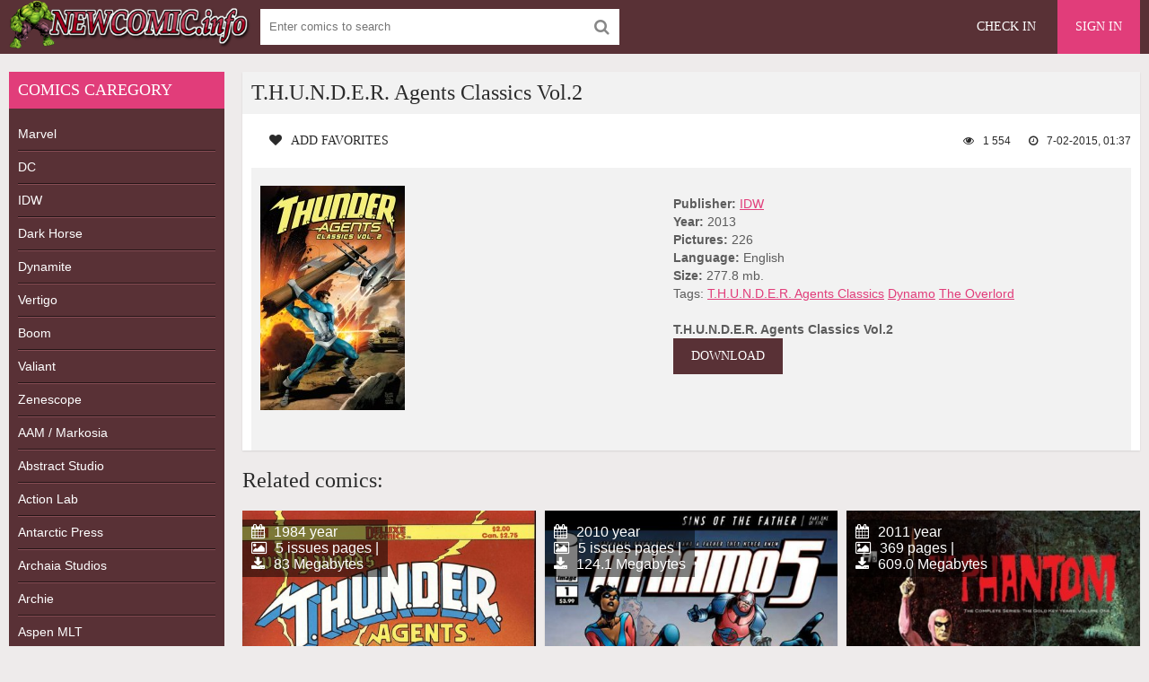

--- FILE ---
content_type: text/html; charset=utf-8
request_url: https://newcomic.info/11918-thunder-agents-classics-vol2.html
body_size: 5041
content:
<!DOCTYPE html>
<html lang="en">
<head>
	<meta charset="utf-8">
<title>T.H.U.N.D.E.R. Agents Classics Vol.2 &raquo; Download Free CBR, CBZ Comics, 0-day Releases comics, Batman, Spider-Man, Superman and other superhero comics</title>
<meta name="description" content="T.H.U.N.D.E.R. Agents Classic returns all the original Silver Age of comics from the beginning. Volume 2 contains issues # 5-7 and # 1 Dynamo with the image of the cover of a comic luminarie">
<meta name="keywords" content="luminaries, comic, cover, image, Wally, Adkins, Ditko, Steve, Crandall, Dynamo, issues, original, returns, Classic, Silver, comics, contains, Volume, beginning, Agents">
<meta name="generator" content="DataLife Engine (http://dle-news.ru)">
<meta property="og:site_name" content="Download Free CBR, CBZ Comics, 0-day Releases comics, Batman, Spider-Man, Superman and other superhero comics">
<meta property="og:type" content="article">
<meta property="og:title" content="T.H.U.N.D.E.R. Agents Classics Vol.2">
<meta property="og:url" content="https://newcomic.info/11918-thunder-agents-classics-vol2.html">
<meta name="news_keywords" content="T.H.U.N.D.E.R. Agents Classics, Dynamo, The Overlord">
<meta property="og:image" content="http://imagesfile.org/2015-02/06/th7xzx9t9r3zaw3njn0zcbz9i.jpg">
<meta property="og:description" content="T.H.U.N.D.E.R. Agents Classic returns all the original Silver Age of comics from the beginning. Volume 2 contains issues # 5-7 and # 1 Dynamo with the image of the cover of a comic luminaries as Wally Wood, Gil Kane, Dan Adkins, Reed Crandall, Steve Ditko, and more!">
<link rel="search" type="application/opensearchdescription+xml" href="https://newcomic.info/index.php?do=opensearch" title="Download Free CBR, CBZ Comics, 0-day Releases comics, Batman, Spider-Man, Superman and other superhero comics">
<link rel="canonical" href="https://newcomic.info/11918-thunder-agents-classics-vol2.html">
<link rel="alternate" type="application/rss+xml" title="Download Free CBR, CBZ Comics, 0-day Releases comics, Batman, Spider-Man, Superman and other superhero comics" href="https://newcomic.info/rss.xml">
	 <meta name="viewport" content="width=device-width, initial-scale=1.0" />
	  <link rel="shortcut icon" href="/templates/comics/images/favicon.png" />
	  <link href="/templates/comics/style/styles.css" type="text/css" rel="stylesheet" />
	  <link href="/templates/comics/style/engine.css" type="text/css" rel="stylesheet" />


<!--<script data-padding="40px 5px" data-width="640px" data-height="640px" src="https://florenfile.com/js/links-to-preview-img.js" data-cfasync="false"></script>-->
</head>

<body>

<div class="wrap">

	<div class="block center">
	
		<header class="header">
			<div class="topchik-one clearfix">
				<a href="/" class="logo" title="Comics, Download free comics"><img src="/templates/comics/images/logo.webp" alt="Comics, Download free comics" title="Comics, Download free comics" /></a>
				<div class="search-box">
					<form id="quicksearch" method="post">
						<input type="hidden" name="do" value="search" />
						<input type="hidden" name="subaction" value="search" />
						<div class="search-field">
							<input id="story" name="story" placeholder="Enter comics to search" type="text" />
							<button type="submit" name="search"><span class="fa fa-search"></span></button>
						</div>
					</form>
				</div>
				<div class="btns-log">
<div class="btn-menu"><span class="fa fa-bars"></span></div>
				    
					<a href="/?do=register">Check in</a>
					<div class="show-login">Sign in</div>
				    
				    
				</div>
			</div>
		
				

			
		</header>
		
		<!-- END HEADER -->
		
		<div class="cols fx-row">
		
			<aside class="bochello">
				<nav class="bochello-box bochello-nav">
					<div class="bochello-bt">Comics caregory </div>
					<ul class="bochello-bc">
						
<li><h2><a href="/marvels" title="Marvel Comics">Marvel</a></h2></li>  
<li><h2><a href="/dc" title="DC Comics">DC</a></h2></li>
<li><h2><a href="/idw" title="IDW Comics">IDW</a></h2></li>
<li><h2><a href="/dark-horse" title="Dark Horse Comics">Dark Horse</a></h2></li>
<li><h2><a href="/dynamite" title="Dynamite Comics">Dynamite</a></h2></li>
<li><h2><a href="/vertigo-comics" title="Vertigo Comics">Vertigo</a></h2></li>
<li><h2><a href="/boom-comics" title="Boom Comics">Boom</a></h2></li>
<li><h2><a href="/valiant-comics" title="Valiant Comics">Valiant</a></h2></li>
<li><h2><a href="/zenescope" title="Zenescope Comics">Zenescope</a></h2></li>
<li><h2><a href="/aam-markosia" title="AAM / Markosia Comics">AAM / Markosia</a></h2></li>
<li><h2><a href="/abstract-studi" title="Abstract Studio Comics">Abstract Studio</a></h2></li>
<li><h2><a href="/action-lab-entertainment" title="Action Lab Comics">Action Lab</a></h2></li>
<li><h2><a href="/antarctic-press" title="Antarctic Press Comics">Antarctic Press</a></h2></li>
<li><h2><a href="/archaia-studios" title="Archaia Studios omics">Archaia Studios</a></h2></li>
<li><h2><a href="/archie" title="Archie Comics">Archie</a></h2></li>
<li><h2><a href="/aspen-mlt" title="Aspen Comics">Aspen MLT</a></h2></li>
<li><h2><a href="/avatar-press" title="Avatar Press Comics">Avatar Press</a></h2></li>
<li><h2><a href="/big-dog-ink" title="Big Dog Ink Comics">Big Dog Ink</a></h2></li>
<li><h2><a href="/bluewater-productions" title="Bluewater Comics">Bluewater</a></h2></li>
<li><h2><a href="/bongo" title="Bongo Comics">Bongo</a></h2></li>
<li><h2><a href="/chaos" title="Chaos Comics">Chaos</a></h2></li>
<li><h2><a href="/disney-comics/" title="Disney">Disney</a></h2></li>
<li><h2><a href="/epic" title="Epic Comics">Epic comics</a></h2></li>
<li><h2><a href="/monkeybrain" title="Monkeybrain Comics">Monkeybrain</a></h2></li>
<li><h2><a href="/oni-press" title="Oni Press Comics">Oni Press</a></h2></li>
<li><h2><a href="/titan" title="Titan Comics">Titan comics</a></h2></li>
<li><h2><a href="/top-cow" title="Top Cow Comics">Top Cow</a></h2></li>
<li><h2><a href="/wildstorm" title="WildStorm Comics">WildStorm</a></h2></li>           
<li><h2><a href="/magazine/" title="Magazines">Magazines</a></h2></li>
<li><h2><a href="/collections-of-comic/" title="collections">Collections</a></h2></li>
<li><h2><a href="/comics/" title="Comics">Other comics</a></h2></li>
<li><h2><a href="/adult/" title="Magazines">Adult comics</a></h2></li>
					</ul>
				</nav>
			</aside>
			
			<!-- END SIDE -->
            
            
			
			<main class="contello">
				
				
				
 
 
 
 
 
 









 
 
 
 
 
 
 
 
 
 
 
 
 
 
 
 
 
 
 
   

				
				
				
				
				
		        <div class="clearfix">
		            <div id='dle-content'><article class="vidoser ignore-select">
	<div class="vidoser-in">
		<h1>T.H.U.N.D.E.R. Agents Classics Vol.2</h1>
		<div class="vidoser-meta clearfix">
			<div class="vmeta-fav icon-l">
			    
				<a href="#" class="fav-guest"><span class="fa fa-heart" title="Add favorites"></span>Add favorites</a>
				
			</div>
			<div class="vmeta-time icon-l"><span class="fa fa-clock-o"></span>7-02-2015, 01:37</div>
			<div class="vmeta-views icon-l"><span class="fa fa-eye"></span>1 554</div>
		</div>
		<div class="vmeta-desc vidoser-text clearfix">
            <div class="movie-cols clearfix">
                <div class="mc-left"><img src="/uploads/posts/2015-02/1423265920_038a8099f3d19c74f03dcad5b54a5beb.jpg" alt="T.H.U.N.D.E.R. Agents Classics Vol.2" title="T.H.U.N.D.E.R. Agents Classics Vol.2"/></div>
                <div class="mc-right" >
                    <b>Publisher:</b> <a href="https://newcomic.info/idw_comics/">IDW</a><br>
                    <b>Year:</b> 2013<br>
                    <b>Pictures:</b> 226<br>
                    <b>Language:</b> English<br>
                    <b>Size:</b> 277.8 mb. <br>
                    Tags: <span><a href="https://newcomic.info/tags/T.H.U.N.D.E.R.%20Agents%20Classics/">T.H.U.N.D.E.R. Agents Classics</a></span> <span><a href="https://newcomic.info/tags/Dynamo/">Dynamo</a></span> <span><a href="https://newcomic.info/tags/The%20Overlord/">The Overlord</a></span><br><br>
                    <b>T.H.U.N.D.E.R. Agents Classics Vol.2</b><br>
                    <a href="http://florenfile.com/ae0l8w1mtohp"  rel='nofollow'   target="_blank" alt="Download comics" title="Download comics" style="color:#fff; text-decoration: none;" class="button">DOWNLOAD</a><br>
                </div>
            </div>
        </div>
    </div>

<div class="rels-t">Related comics:</div>
<div class="floats clearfix"><div class="vidos">
	<div class="preview-in">
		<a class="preview-img img-box" href="https://newcomic.info/36761-wally-woods-thunder-agents-1-5-complete.html">
			<img src="/uploads/posts/2017-08/1501668921_wally_woods_thunder_agents_1984_01_01.jpg" alt="Wally Wood&#039;s T.H.U.N.D.E.R. Agents #1-5 Complete" title="Wally Wood&#039;s T.H.U.N.D.E.R. Agents #1-5 Complete"/>
		    <div class="preview-time icon-l">			<span class="fa fa-calendar"></span>1984 year<br>
			<span class="fa fa-picture-o"></span>5 issues pages |<br>
			<span class="fa fa-download"></span>83 Megabytes</div>
		</a>
		<div class="preview-text">
			<h2><a class="preview-title" href="https://newcomic.info/36761-wally-woods-thunder-agents-1-5-complete.html">Wally Wood&#039;s T.H.U.N.D.E.R. Agents #1-5 Complete</a></h2>
		</div>
	</div>
</div><div class="vidos">
	<div class="preview-in">
		<a class="preview-img img-box" href="https://newcomic.info/35163-dynamo-5-sins-of-the-father-1-5-complete.html">
			<img src="/uploads/posts/2017-05/1495624812_4a827770b429a4537cea5965845789fe.jpg" alt="Dynamo 5 вЂ“ Sins of the Father #1-5 Complete" title="Dynamo 5 вЂ“ Sins of the Father #1-5 Complete"/>
		    <div class="preview-time icon-l">			<span class="fa fa-calendar"></span>2010 year<br>
			<span class="fa fa-picture-o"></span>5 issues pages |<br>
			<span class="fa fa-download"></span>124.1 Megabytes</div>
		</a>
		<div class="preview-text">
			<h2><a class="preview-title" href="https://newcomic.info/35163-dynamo-5-sins-of-the-father-1-5-complete.html">Dynamo 5 вЂ“ Sins of the Father #1-5 Complete</a></h2>
		</div>
	</div>
</div><div class="vidos">
	<div class="preview-in">
		<a class="preview-img img-box" href="https://newcomic.info/33859-the-phantom-the-complete-series-the-gold-key-years-vol1.html">
			<img src="/uploads/posts/2017-03/1490986589_81e696f2d22da8e2cbe89821a9a5dfba.jpg" alt="The Phantom - The Complete Series - The Gold Key Years Vol.1" title="The Phantom - The Complete Series - The Gold Key Years Vol.1"/>
		    <div class="preview-time icon-l">			<span class="fa fa-calendar"></span>2011 year<br>
			<span class="fa fa-picture-o"></span>369 pages |<br>
			<span class="fa fa-download"></span>609.0 Megabytes</div>
		</a>
		<div class="preview-text">
			<h2><a class="preview-title" href="https://newcomic.info/33859-the-phantom-the-complete-series-the-gold-key-years-vol1.html">The Phantom - The Complete Series - The Gold Key Years Vol.1</a></h2>
		</div>
	</div>
</div><div class="vidos">
	<div class="preview-in">
		<a class="preview-img img-box" href="https://newcomic.info/28162-the-high-cost-of-dying-and-other-stories.html">
			<img src="/uploads/posts/2016-08/1470732018_43ed584998f05b999ed8e94290374c90.jpg" alt="The High Cost of Dying and Other Stories" title="The High Cost of Dying and Other Stories"/>
		    <div class="preview-time icon-l">			<span class="fa fa-calendar"></span>2016 year<br>
			<span class="fa fa-picture-o"></span>176 pages |<br>
			<span class="fa fa-download"></span>237.6 Megabytes</div>
		</a>
		<div class="preview-text">
			<h2><a class="preview-title" href="https://newcomic.info/28162-the-high-cost-of-dying-and-other-stories.html">The High Cost of Dying and Other Stories</a></h2>
		</div>
	</div>
</div><div class="vidos">
	<div class="preview-in">
		<a class="preview-img img-box" href="https://newcomic.info/11204-dkw-ditko-kirby-wood.html">
			<img src="/uploads/posts/2015-01/1420723097_be88278c4fc581bbec321120b0f761e5.jpg" alt="DKW Ditko Kirby Wood" title="DKW Ditko Kirby Wood"/>
		    <div class="preview-time icon-l">			<span class="fa fa-calendar"></span>2014 year<br>
			<span class="fa fa-picture-o"></span>34 pages |<br>
			<span class="fa fa-download"></span>28.8 Megabytes</div>
		</a>
		<div class="preview-text">
			<h2><a class="preview-title" href="https://newcomic.info/11204-dkw-ditko-kirby-wood.html">DKW Ditko Kirby Wood</a></h2>
		</div>
	</div>
</div><div class="vidos">
	<div class="preview-in">
		<a class="preview-img img-box" href="https://newcomic.info/5042-archards-agents-1-3-series-complete.html">
			<img src="/uploads/posts/2014-04/1397831251_6888df811ab324fe5e3f1d53a994aaf7.jpg" alt="Archard&#039;s Agents (1-3 series) Complete" title="Archard&#039;s Agents (1-3 series) Complete"/>
		    <div class="preview-time icon-l">			<span class="fa fa-calendar"></span>2003-2004 year<br>
			<span class="fa fa-picture-o"></span>3 issues pages |<br>
			<span class="fa fa-download"></span>41.8 Megabytes</div>
		</a>
		<div class="preview-text">
			<h2><a class="preview-title" href="https://newcomic.info/5042-archards-agents-1-3-series-complete.html">Archard&#039;s Agents (1-3 series) Complete</a></h2>
		</div>
	</div>
</div></div>

</article></div>
		        </div>
		        
				  
			</main>
			
			<!-- END MAIN -->
			
		</div>
		
		<!-- END COLS -->
		
		<footer class="footer">
			<div class="podvalchik-copyr"> <b>New comics</b> <small> All Rights Reserved. This site does not store any files on its server.</small><br/></div>
			<div class="podvalchik-menu">
				<a href="/index.php?do=feedback">Feedback</a>
				<a href="dmca.html">DMCA</a>
			</div>
		</footer>
		
		<!-- END FOOTER -->
		
	</div>
	
	<!-- END BLOCK -->

</div>

<!-- END WRAP -->




	<div class="login-box" id="login-box" title="Authorization">
		<form method="post">
			<input type="text" name="login_name" id="login_name" placeholder="Login"/>
			<input type="password" name="login_password" id="login_password" placeholder="Password" />
			<button onclick="submit();" type="submit" title="Sign in">Enter the site</button>
			<input name="login" type="hidden" id="login" value="submit" />
			<div class="lb-check">
				<input type="checkbox" name="login_not_save" id="login_not_save" value="1"/>
				<label for="login_not_save">Don't remember me</label> 
			</div>
			<div class="lb-lnk flex-row">
				<a href="https://newcomic.info/index.php?do=lostpassword">Forgot your password?</a>
				<a href="/?do=register" class="log-register">Check in</a>
			</div>
		</form>
	
		
		
		
		
		
		
	
	</div>				

  
<link href="/engine/classes/min/index.php?charset=utf-8&amp;f=engine/editor/css/default.css&amp;v=26" rel="stylesheet" type="text/css">
<script src="/engine/classes/min/index.php?charset=utf-8&amp;g=general&amp;v=26"></script>
<script src="/engine/classes/min/index.php?charset=utf-8&amp;f=engine/classes/js/jqueryui.js,engine/classes/js/dle_js.js,engine/classes/masha/masha.js&amp;v=26" defer></script>
<script src="/templates/comics/js/libs.js"></script>
<script>
<!--
var dle_root       = '/';
var dle_admin      = '';
var dle_login_hash = '5c3d08d86ac24a3ec2043f40ee626e081b8790df';
var dle_group      = 5;
var dle_skin       = 'comics';
var dle_wysiwyg    = '0';
var quick_wysiwyg  = '1';
var dle_act_lang   = ["Yes", "No", "Enter", "Cancel", "Save", "Delete", "Loading. Please, wait..."];
var menu_short     = 'Quick edit';
var menu_full      = 'Full edit';
var menu_profile   = 'View profile';
var menu_send      = 'Send message';
var menu_uedit     = 'Admin Center';
var dle_info       = 'Information';
var dle_confirm    = 'Confirm';
var dle_prompt     = 'Enter the information';
var dle_req_field  = 'Please fill in all the required fields';
var dle_del_agree  = 'Are you sure you want to delete it? This action cannot be undone';
var dle_spam_agree = 'Are you sure you want to mark the user as a spammer? This will remove all his comments';
var dle_complaint  = 'Enter the text of your complaint to the Administration:';
var dle_big_text   = 'Highlighted section of text is too large.';
var dle_orfo_title = 'Enter a comment to the detected error on the page for Administration ';
var dle_p_send     = 'Send';
var dle_p_send_ok  = 'Notification has been sent successfully ';
var dle_save_ok    = 'Changes are saved successfully. Refresh the page?';
var dle_reply_title= 'Reply to the comment';
var dle_tree_comm  = '0';
var dle_del_news   = 'Delete article';
var dle_sub_agree  = 'Do you really want to subscribe to this article’s comments?';
var dle_captcha_type  = '1';
var allow_dle_delete_news   = false;
var dle_search_delay   = false;
var dle_search_value   = '';
jQuery(function($){
FastSearch();
});
//-->
</script> 
	

<!--LiveInternet counter--><script type="text/javascript"><!--
document.write("<a href='//www.liveinternet.ru/click' "+
"target=_blank><img src='//counter.yadro.ru/hit?t52.6;r"+
escape(document.referrer)+((typeof(screen)=="undefined")?"":
";s"+screen.width+"*"+screen.height+"*"+(screen.colorDepth?
screen.colorDepth:screen.pixelDepth))+";u"+escape(document.URL)+
";"+Math.random()+
"' alt='' title='LiveInternet: показане число перегл¤д≥в ≥"+
" в≥дв≥дувач≥в за 24 години' "+
"border='0' width='1' height='1'><\/a>")
//--></script><!--/LiveInternet-->
  
<script defer src="https://static.cloudflareinsights.com/beacon.min.js/vcd15cbe7772f49c399c6a5babf22c1241717689176015" integrity="sha512-ZpsOmlRQV6y907TI0dKBHq9Md29nnaEIPlkf84rnaERnq6zvWvPUqr2ft8M1aS28oN72PdrCzSjY4U6VaAw1EQ==" data-cf-beacon='{"version":"2024.11.0","token":"010554bef18e4bc7829494fa011e44b8","r":1,"server_timing":{"name":{"cfCacheStatus":true,"cfEdge":true,"cfExtPri":true,"cfL4":true,"cfOrigin":true,"cfSpeedBrain":true},"location_startswith":null}}' crossorigin="anonymous"></script>
</body>
</html>
<!-- DataLife Engine Copyright SoftNews Media Group (http://dle-news.ru) -->
